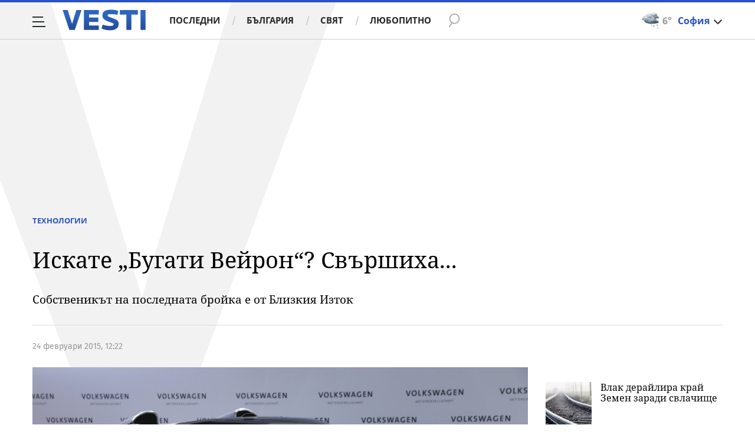

--- FILE ---
content_type: application/javascript; charset=utf-8
request_url: https://fundingchoicesmessages.google.com/f/AGSKWxX2VJbUE6A2MCl3pK3-wqUfF3x6_nKX89Knqm39WKesy0Idm2yov2U5Wp4ws7VKWSX8l_dBKVtOT59e3Wx1f4NuSewbE68HZZB7tOKeC9jDH0xTIR2nkrBALGQc0K47XlvyeeXhBnhiFG7kvA6Lyp_d6JHipWm_4bBTut0rHa1JVzQdDaCpPSNU8HmV/_/onead_/backgroundAdvertising.-leaderboard-ad-_adssource._ad_image_
body_size: -1286
content:
window['b950b4ca-5f1e-4809-8bf7-5831d104be9e'] = true;

--- FILE ---
content_type: text/javascript; charset=utf-8
request_url: https://b.grabo.bg/netinfo/special/vesti_dealbox_resp.php?affid=20492&r=7506
body_size: 1919
content:
(function(){
	var html = '';
			html += ' \
			<div class="col-12 col-sm-12 col-md-12 col-lg-12 col-xl-12"> \
				<div class="list-item list-item-category normal"> \
					<figure class="gradient"> \
						<a href="https://b.grabo.bg/click.php?it=1769458681&affid=20492&affid2=5&banner_id=427&url=https%3A%2F%2Fgrabo.bg%2F0f22q%3Faffid%3D20492%26affid2%3D5%26utm_source%3Dbanner" target="_blank"> \
							<div class="img-holder"> \
								<img src="https://imgrabo.com/pics/deals/cached/_293x150/2/dealimg-2056b823bcfdbe3570866fce716d1f0c.jpg" alt="" /> \
							</div> \
						</a> \
						<div class="text-holder"> \
							<figcaption> \
								<h2><a href="https://b.grabo.bg/click.php?it=1769458681&affid=20492&affid2=5&banner_id=427&url=https%3A%2F%2Fgrabo.bg%2F0f22q%3Faffid%3D20492%26affid2%3D5%26utm_source%3Dbanner" target="_blank">Фотосесия - Chapkanov Photography</a></h2> \
							</figcaption> \
							<div class="label-holder"> \
								<span class="label-category"><a href="https://b.grabo.bg/click.php?it=1769458681&affid=20492&affid2=5&banner_id=427&url=https%3A%2F%2Fgrabo.bg%2F0f22q%3Faffid%3D20492%26affid2%3D5%26utm_source%3Dbanner" target="_blank">Оферта от Grabo.bg</a></span> \
							</div> \
							<h3> \
								<div style="display: flex;column-gap: 5px;"> \
								Цена: \
									 \
         \
             \
				<div> \
					<span style="color:#098E08;">79.90 €</span> \
					<span style="color:#999; background:url(//imgrabo.com/design/site/djazga.png) no-repeat 0 5px;">128.00 €</span><br> \
					<span style="color:#098E08;">156.27 лв</span> \
					<span style="color:#999; background:url(//imgrabo.com/design/site/djazga.png) no-repeat 0 5px;">250.35 лв</span> \
				</div> \
             \
         \
 	 \
     \
								</div> \
							</h3> \
						</div> \
					</figure> \
				</div> \
			</div> \
		';
		$("#grabo_b427").replaceWith(html);
})();